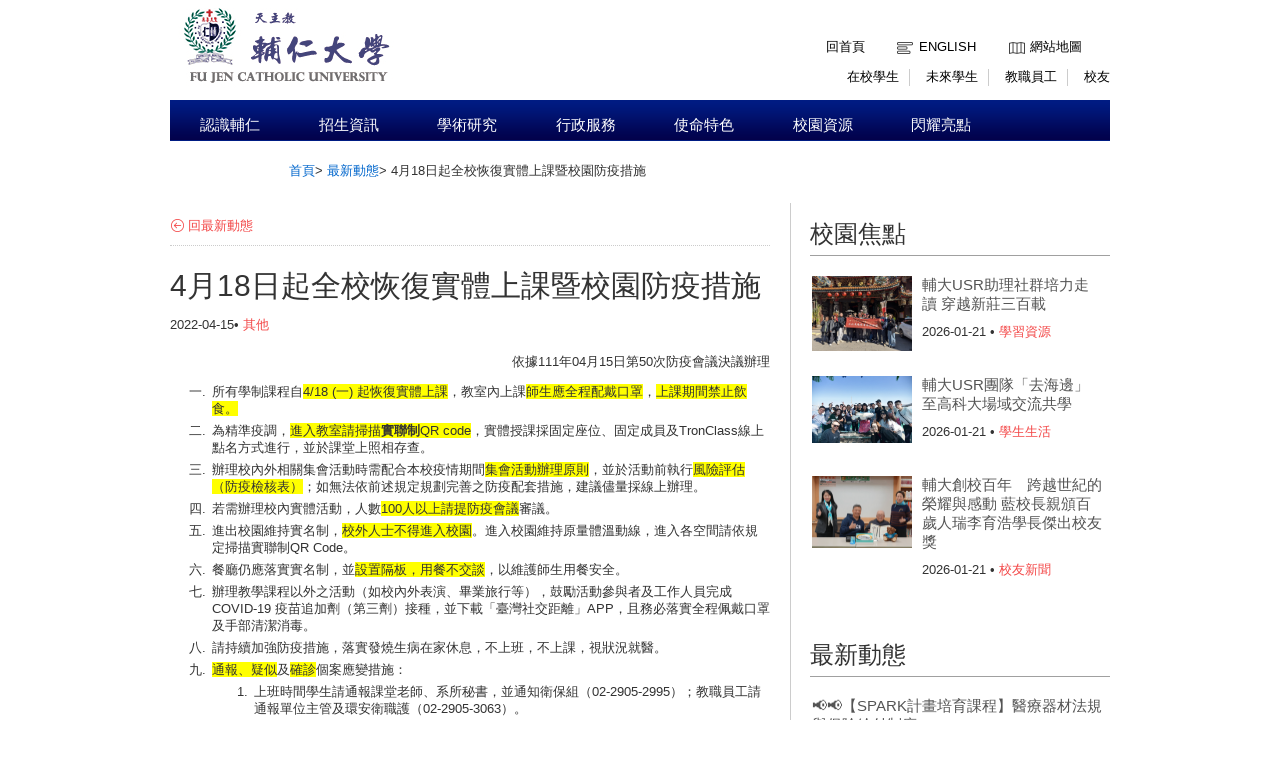

--- FILE ---
content_type: text/html;charset=UTF-8
request_url: https://www.fju.edu.tw/newsDetail.jsp?newsID=6850&newsClassID=0
body_size: 28939
content:






<!doctype html>
<html lang="zh-hant-TW">
<head>
<meta charset="UTF-8">
<meta http-equiv="X-UA-Compatible" content="IE=9,chrome=1">
<script type="text/javascript">
if(location.protocol=="http:")
    document.location.assign("https"+document.URL.substring(4));
</script>

<meta property="og:title" content="輔仁大學全球資訊網">
<meta name="description" content="輔仁大學全球資訊網"/>
<title>輔仁大學全球資訊網</title>
<link rel="shortcut icon" type="image/x-icon" href="images/favicon.ico"> 
<link rel="stylesheet" href="css/style.css">
<link rel="stylesheet" href="css/theme-metallic.css">
<link rel="stylesheet" href="css/jquery.mCustomScrollbar.css" />

<script src="js/jquery-1.9.1.js"></script>

<script src="js/jquery.tools.min.js"></script>
<script src="js/jquery.anythingslider.js"></script>
<script src="js/jquery.easing.1.2.js"></script>
<script src="js/scroll.js"></script>
<!-- custom scrollbars plugin -->
<script src="js/jquery.mCustomScrollbar.concat.min.js"></script>
<!--[if lte IE 8]>
<script src="html5.js"></script>
<![endif]-->
<!-- Google CDN jQuery with fallback to local -->


</head>
<body>
	<!--Header-->
	<!-- Page Container -->

	<div id="container">
		<!-- Header -->
		<header id="header" role="banner">
			<section id="sectionTop">

				<!-- topleft -->
				<div id="topleft">
					<a href="index.jsp"><img id="imglogo1" src="images/logo.gif" alt="天主教輔仁大學校網頁" title="天主教輔仁大學校網頁"></a>
				</div>

				<!-- topright nav -->
				
<div id="topright">
	<a accesskey="U" href="##" title="上方快速導覽" class="w_accesskey"> ::: </a>
	<nav>
		<ul id="toplinkul">
			<li class="toplink1"><a href="index.jsp" title="回首頁">回首頁</a></li>
			<li class="toplink2"><a href="ModiLanguageServlet?language=EN" title="English">English</a></li>
			<li class="toplink3"><a href="sitemap.jsp?choice=1" title="網站地圖">網站地圖</a></li>
			
		</ul>
	</nav>
	<nav>
		<ul id="topentermanul">
			<li class="enterman"><a href="https://portal.fju.edu.tw/student/" title="在校學生">在校學生</a></li>
			<li class="enterman"><a href="https://www.fju.edu.tw/article.jsp?articleID=8" title="未來學生">未來學生</a></li>
			<li class="enterman"><a href="https://portal.fju.edu.tw/staff/" title="教職員工">教職員工</a></li>
			<li class="enterman4"><a href="resource.jsp?labelID=10" title="校友">校友</a></li>
		</ul>
	</nav>
</div>
			</section>
		</header>
	<div class="wordpage">
		<!-- Navigation -->
			<!--  -->
			
			<!-- Navigation -->
			<nav id="topnavi" role="navigation">
				<ul>
				
					<li title="認識輔仁"><a href="aboutFju.jsp"  class="util1">認識輔仁</a>
						<ul>
							<div class="left">
							
								<li title="董事會"><a href="http://www.trust.fju.edu.tw/" class="menu" target="_blank">董事會</a></li>
							
								<li title="宗旨與目標"><a href="aboutFju.jsp?labelID=1" class="menu" target="_self">宗旨與目標</a></li>
							
								<li title="天主教大學憲章"><a href="aboutFju.jsp?labelID=2" class="menu" target="_blank">天主教大學憲章</a></li>
							
								<li title="輔仁組織規程"><a href="http://www.secretariat.fju.edu.tw/aboutFile.jsp?labelID=4" class="menu" target="_blank">輔仁組織規程</a></li>
							
								<li title="學校沿革"><a href="aboutFju.jsp?labelID=4" class="menu" target="_self">學校沿革</a></li>
							
								<li title="校徽與校旗"><a href="flag.jsp" class="menu" target="_self">校徽與校旗</a></li>
							
								<li title="校歌"><a href="aboutFju.jsp?labelID=6" class="menu" target="_self">校歌</a></li>
							</div><div class='left'>
								<li title="校園鳥瞰圖"><a href="aboutFju.jsp?labelID=7" class="menu" target="_self">校園鳥瞰圖</a></li>
							
								<li title="地理位置與交通"><a href="aboutFju.jsp?labelID=9" class="menu" target="_self">地理位置與交通</a></li>
							
								<li title="行事曆"><a href="http://www.secretariat.fju.edu.tw/article.jsp?articleID=8" class="menu" target="_blank">行事曆</a></li>
							
								<li title="校內分機一覽表"><a href="file/upload/phone.pdf" class="menu" target="_blank">校內分機一覽表</a></li>
							
								<li title="校園簡介指引"><a href="aboutFju.jsp?labelID=19" class="menu" target="_self">校園簡介指引</a></li>
							
								<li title="校園無障礙相關"><a href="http://rsr.dsa.fju.edu.tw/administration.jsp?labelID=38" class="menu" target="_blank">校園無障礙相關</a></li>
							
							</div>
							<div class="right">
								<img src="showImg/menuImg/menuImg1.jpg" alt="" class="navpicset" />
							</div>
						</ul>
					</li>
				
					<li title="招生資訊"><a href="#"  class="util1">招生資訊</a>
						<ul>
							<div class="left">
							
								<li title="招生資訊平台"><a href="https://exam.fju.edu.tw/" class="menu" target="_blank">招生資訊平台</a></li>
							
								<li title="外國學生申請入學"><a href="http://idsa.oie.fju.edu.tw/" class="menu" target="_blank">外國學生申請入學</a></li>
							
								<li title="入學管道專區"><a href="article.jsp?articleID=8" class="menu" target="_self">入學管道專區</a></li>
							
								<li title="新生入學專區"><a href="article.jsp?articleID=7" class="menu" target="_self">新生入學專區</a></li>
							
								<li title="暑修訊息"><a href="http://www.academic.fju.edu.tw/administration.jsp?labelID=17" class="menu" target="_blank">暑修訊息</a></li>
							
							</div>
							<div class="right">
								<img src="showImg/menuImg/menuImg2.jpg" alt="" class="navpicset" />
							</div>
						</ul>
					</li>
				
					<li title="學術研究"><a href="academics.jsp"  class="util1">學術研究</a>
						<ul>
							<div class="left">
							
								<li title="文學院"><a href="academics.jsp?labelID=1" class="menu" target="_self">文學院</a></li>
							
								<li title="藝術學院"><a href="academics.jsp?labelID=2" class="menu" target="_self">藝術學院</a></li>
							
								<li title="傳播學院"><a href="academics.jsp?labelID=3" class="menu" target="_self">傳播學院</a></li>
							
								<li title="教育與運動健康學院"><a href="academics.jsp?labelID=4" class="menu" target="_self">教育與運動健康學院</a></li>
							
								<li title="醫學院"><a href="academics.jsp?labelID=5" class="menu" target="_self">醫學院</a></li>
							
								<li title="理工學院"><a href="academics.jsp?labelID=6" class="menu" target="_self">理工學院</a></li>
							
								<li title="外國語文學院"><a href="academics.jsp?labelID=7" class="menu" target="_self">外國語文學院</a></li>
							</div><div class='left'>
								<li title="民生學院"><a href="academics.jsp?labelID=8" class="menu" target="_self">民生學院</a></li>
							
								<li title="法律學院"><a href="academics.jsp?labelID=9" class="menu" target="_self">法律學院</a></li>
							
								<li title="社會科學院"><a href="academics.jsp?labelID=11" class="menu" target="_self">社會科學院</a></li>
							
								<li title="管理學院"><a href="academics.jsp?labelID=10" class="menu" target="_self">管理學院</a></li>
							
								<li title="織品服裝學院"><a href="academics.jsp?labelID=15" class="menu" target="_self">織品服裝學院</a></li>
							
								<li title="全人教育課程中心"><a href="academics.jsp?labelID=13" class="menu" target="_self">全人教育課程中心</a></li>
							
								<li title="進修部"><a href="academics.jsp?labelID=12" class="menu" target="_self">進修部</a></li>
							</div><div class='left'>
								<li title="天主教學術研究院"><a href="academics.jsp?labelID=14" class="menu" target="_self">天主教學術研究院</a></li>
							
								<li title="跨領域全英語學士學位學程"><a href="https://bpis.fju.edu.tw/" class="menu" target="_blank">跨領域全英語學士學位學程</a></li>
							
							</div>
							<div class="right">
								<img src="showImg/menuImg/menuImg3.jpg" alt="" class="navpicset" />
							</div>
						</ul>
					</li>
				
					<li title="行政服務"><a href="administration.jsp"  class="util1">行政服務</a>
						<ul>
							<div class="left">
							
								<li title="校長"><a href="administration.jsp?labelID=8" class="menu" target="_self">校長</a></li>
							
								<li title="學術副校長"><a href="administration.jsp?labelID=5" class="menu" target="_self">學術副校長</a></li>
							
								<li title="使命副校長"><a href="administration.jsp?labelID=6" class="menu" target="_self">使命副校長</a></li>
							
								<li title="行政副校長"><a href="administration.jsp?labelID=7" class="menu" target="_self">行政副校長</a></li>
							
								<li title="資源與事業發展副校長"><a href="administration.jsp?labelID=15" class="menu" target="_self">資源與事業發展副校長</a></li>
							
								<li title="校牧室"><a href="http://www.chaplain.fju.edu.tw/" class="menu" target="_blank">校牧室</a></li>
							
								<li title="教務處"><a href="http://www.academic.fju.edu.tw/" class="menu" target="_blank">教務處</a></li>
							</div><div class='left'>
								<li title="學務處"><a href="https://www.dsa.fju.edu.tw/" class="menu" target="_blank">學務處</a></li>
							
								<li title="總務處"><a href="http://www.ga.fju.edu.tw/" class="menu" target="_blank">總務處</a></li>
							
								<li title="研發處"><a href="http://www.rdo.fju.edu.tw/" class="menu" target="_blank">研發處</a></li>
							
								<li title="國際及兩岸教育處"><a href="http://www.oie.fju.edu.tw/" class="menu" target="_blank">國際及兩岸教育處</a></li>
							
								<li title="公共事務室"><a href="https://pro.fju.edu.tw/" class="menu" target="_blank">公共事務室</a></li>
							
								<li title="行政單位"><a href="administration.jsp?labelID=1" class="menu" target="_self">行政單位</a></li>
							
								<li title="行政相關連結"><a href="administration.jsp?labelID=2" class="menu" target="_self">行政相關連結</a></li>
							</div><div class='left'>
							</div>
							<div class="right">
								<img src="showImg/menuImg/menuImg4.jpg" alt="" class="navpicset" />
							</div>
						</ul>
					</li>
				
					<li title="使命特色"><a href="http://www.mission.fju.edu.tw/"  class="util1">使命特色</a>
						<ul>
							<div class="left">
							
								<li title="使命副校長室"><a href="http://www.fju.edu.tw/administration.jsp?labelID=6" class="menu" target="_blank">使命副校長室</a></li>
							
								<li title="校牧室"><a href="http://www.chaplain.fju.edu.tw/#&panel1-1" class="menu" target="_self">校牧室</a></li>
							
								<li title="使命宗輔單位"><a href="http://www.mission.fju.edu.tw/#&panel1-1" class="menu" target="_blank">使命宗輔單位</a></li>
							
								<li title="學生輔導中心"><a href="http://www.scc.fju.edu.tw/#&panel1-1" class="menu" target="_blank">學生輔導中心</a></li>
							
								<li title="服務學習中心"><a href="http://slc.fju.edu.tw" class="menu" target="_blank">服務學習中心</a></li>
							
								<li title="宿舍服務中心"><a href="http://www.dsc.fju.edu.tw " class="menu" target="_blank">宿舍服務中心</a></li>
							
								<li title="原住民族學生資源中心"><a href="http://irc.fju.edu.tw/" class="menu" target="_blank">原住民族學生資源中心</a></li>
							</div><div class='left'>
								<li title="台灣偏鄉教育關懷中心"><a href="http://140.136.202.228/web/" class="menu" target="_blank">台灣偏鄉教育關懷中心</a></li>
							
								<li title="軍訓室"><a href="http://smt.dsa.fju.edu.tw/" class="menu" target="_blank">軍訓室</a></li>
							
								<li title="體育室"><a href="http://peo.dsa.fju.edu.tw/" class="menu" target="_blank">體育室</a></li>
							
								<li title="藝文中心"><a href="http://www.cartfju.com/" class="menu" target="_blank">藝文中心</a></li>
							
								<li title="研究倫理中心"><a href="http://www.cre.fju.edu.tw/" class="menu" target="_blank">研究倫理中心</a></li>
							
								<li title="人體研究委員會"><a href="http://irb.rdo.fju.edu.tw/" class="menu" target="_blank">人體研究委員會</a></li>
							
								<li title="校園災害防救委員會"><a href="http://www.mission.fju.edu.tw/networkServices.jsp?labelID=16" class="menu" target="_blank">校園災害防救委員會</a></li>
							</div><div class='left'>
							</div>
							<div class="right">
								<img src="showImg/menuImg/menuImg5.jpg" alt="" class="navpicset" />
							</div>
						</ul>
					</li>
				
					<li title="校園資源"><a href="#"  class="util1">校園資源</a>
						<ul>
							<div class="left">
							
								<li title="圖書館"><a href="http://home.lib.fju.edu.tw/TC/" class="menu" target="_self">圖書館</a></li>
							
								<li title="推廣教育中心"><a href="http://www.ext.fju.edu.tw/" class="menu" target="_self">推廣教育中心</a></li>
							
								<li title="TronClass教學平台"><a href="https://elearn2.fju.edu.tw/" class="menu" target="_blank">TronClass教學平台</a></li>
							
								<li title="輔仁英語網路學院"><a href="http://engnet.fju.edu.tw/" class="menu" target="_blank">輔仁英語網路學院</a></li>
							
								<li title="輔大附設醫院"><a href="http://www.hospital.fju.edu.tw/" class="menu" target="_blank">輔大附設醫院</a></li>
							
							</div>
							<div class="right">
								<img src="showImg/menuImg/menuImg6.jpg" alt="" class="navpicset" />
							</div>
						</ul>
					</li>
				
					<li title="閃耀亮點"><a href="#"  class="util1">閃耀亮點</a>
						<ul>
							<div class="left">
							
								<li title="永續目標 (SDGs)"><a href="https://sdgsfjcu2030.fju.edu.tw/sdgsUser/#/" class="menu" target="_blank">永續目標 (SDGs)</a></li>
							
								<li title="學術統計資訊網"><a href="https://researchinfo.fju.edu.tw/home/zh-TW" class="menu" target="_blank">學術統計資訊網</a></li>
							
							</div>
							<div class="right">
								<img src="showImg/menuImg/menuImg7.jpg" alt="" class="navpicset" />
							</div>
						</ul>
					</li>
				
					<li title="捐款興學"><a href="https://giving.fju.edu.tw/"  class="util1">捐款興學</a>
						<ul>
							<div class="left">
							
								<li title="捐贈項目 "><a href="https://giving.fju.edu.tw/#/donate/donationCollegeActivity" class="menu" target="_blank">捐贈項目 </a></li>
							
								<li title="捐贈方式"><a href="https://giving.fju.edu.tw/#/donate/donationMethods" class="menu" target="_blank">捐贈方式</a></li>
							
								<li title="捐贈辦法"><a href="http://daf.fju.edu.tw/teachingServices.jsp?labelID=8" class="menu" target="_blank">捐贈辦法</a></li>
							
								<li title="捐贈Q＆A"><a href="https://giving.fju.edu.tw/#/faq/question_item" class="menu" target="_blank">捐贈Q＆A</a></li>
							
							</div>
							<div class="right">
								<img src="showImg/menuImg/menuImg8.jpg" alt="" class="navpicset" />
							</div>
						</ul>
					</li>
				
				</ul>
			</nav>






		


		<!-- Main Content -->
		<div role="main" class="mainContainer clearfix">
			<aside class="botside">
	        	<div  class="breadcrumbs">
	        	<p>
		        	<a href="index.jsp" title="首頁">首頁</a>&gt;
		        	<a href="news.jsp?newsClassID=0" title="最新動態">最新動態</a>&gt;
		        	<span>4月18日起全校恢復實體上課暨校園防疫措施</span>
	        	</p>
	            </div>				
			</aside>
            
			<!-- leftColumn620 -->
			<div class="leftColumn620">			
				<a accesskey="C" href="##" title="中間內文區域" class="w_accesskey"> ::: </a><br />
            	<p class="backpage">
            		<a href="news.jsp?newsClassID=0" title="回最新動態">回最新動態</a>
            	</p>
            	
            	<article>
				<h1>4月18日起全校恢復實體上課暨校園防疫措施</h1>
                <p class="listmonth2">
	                2022-04-15&bull;
	                <span class="labelred">其他</span>
                </p> 
                <p class="newswords">
                	<p align="right" class="MsoNormal" style="margin-bottom:7.5pt;text-align:right">
	<span>依據</span><span lang="EN-US">111</span><span>年</span><span lang="EN-US">04</span><span>月</span><span lang="EN-US">15</span><span>日第</span><span lang="EN-US">50</span><span>次防疫會議決議辦理</span></p>
<ol class="e">
	<li>
		所有學制課程自<span style="background:yellow">4/18 (一) 起恢復實體上課</span>，教室內上課<span style="background:yellow">師生應全程配戴口罩</span>，<span style="background:yellow">上課期間禁止飲食。</span></li>
	<li>
		為精準疫調，<span style="background:yellow">進入教室請掃描<b>實聯制</b>QR code</span>，實體授課採固定座位、固定成員及TronClass線上點名方式進行，並於課堂上照相存查。</li>
	<li>
		辦理校內外相關集會活動時需配合本校疫情期間<span style="background:yellow">集會活動辦理原則</span>，並於活動前執行<span style="background:yellow">風險評估（防疫檢核表）</span>；如無法依前述規定規劃完善之防疫配套措施，建議儘量採線上辦理。</li>
	<li>
		若需辦理校內實體活動，人數<span style="background:yellow">100人以上請提防疫會議</span>審議。</li>
	<li>
		進出校園維持實名制，<span style="background:yellow">校外人士不得進入校園</span>。進入校園維持原量體溫動線，進入各空間請依規定掃描實聯制QR Code。</li>
	<li>
		餐廳仍應落實實名制，並<span style="background:yellow">設置隔板，用餐不交談</span>，以維護師生用餐安全。</li>
	<li>
		辦理教學課程以外之活動（如校內外表演、畢業旅行等），鼓勵活動參與者及工作人員完成 COVID-19 疫苗追加劑（第三劑）接種，並下載「臺灣社交距離」APP，且務必落實全程佩戴口罩及手部清潔消毒。</li>
	<li>
		請持續加強防疫措施，落實發燒生病在家休息，不上班，不上課，視狀況就醫。</li>
	<li>
		<span style="background:yellow">通報、疑似</span>及<span style="background:yellow">確診</span>個案應變措施：
		<ol>
			<li>
				上班時間學生請通報課堂老師、系所秘書，並通知衛保組（02-2905-2995）；教職員工請通報單位主管及環安衛職護（02-2905-3063）。</li>
			<li>
				夜間或假日進修部學生請通報課堂老師、系所秘書，並通知校安中心（02-2905-2885）；宿舍住宿生請通知管理員及校安中心。</li>
		</ol>
	</li>
	<li>
		依據教育部111.04.13「校園因應『嚴重特殊傳染性肺炎』疫情<span style="background:yellow">停課標準</span>」以下原則辦理：
		<ol>
			<li>
				如有確診者足跡，以確診個案為核心，其接觸人員暫停實體課程1-3天，等待疫調結果。</li>
			<li>
				暫停實體課程，以班級為原則。暫停實體課程期間，以彈性措施保障學生受教權益。</li>
			<li>
				學校1/3以上科/系/所的班組暫停實體課程10天，該校得實施全校暫停實體課程，該校教職員工生應進行「自我健康監測」。</li>
		</ol>
	</li>
</ol>
<style type="text/css">
ol.e {list-style-type: cjk-ideographic;}

li::before {
   /* Insert content that looks like bullets */
  
  left: 0px;
  color: black; /* Or a color you prefer */
  background: white;
  position: absolute;
  display: block;
}


li { 
  margin-top:5px;
  padding-left: 2px; 
}</style>

                </p>         	
              	<div class="downloadblock">
                	<h3>附件下載</h3>
                	<ul>
                	
                        
                    </ul>
                </div>
                </article>
			</div>
            
			<!-- rightColumn300 -->
			<div class="rightColumn300">
					<a accesskey="R" href="##" title="右側區域" class="w_accesskey"> ::: </a>
	            <a href="focus.jsp"><h1>校園焦點</h1> </a>            
	            <ul class="rightfocus">
	            
	           		<li>
	                    <a href="focusDetail.jsp?focusID=2860&focusClassID=1" class="imgholderright" title="輔大USR助理社群培力走讀  穿越新莊三百載">
	                    	<img src="showImg/focus/focus2860.jpg" alt="輔大USR助理社群培力走讀  穿越新莊三百載" title="輔大USR助理社群培力走讀  穿越新莊三百載" />
	                    </a>
	                    <h3><a href="focusDetail.jsp?focusID=2860&focusClassID=1" title="輔大USR助理社群培力走讀  穿越新莊三百載">
	                    	輔大USR助理社群培力走讀  穿越新莊三百載
	                    </a></h3>
	                    <p class="listmonth2">
	                    	2026-01-21  &bull; 
	                    	<span class="labelred">學習資源</span> 
	                    </p>   
	                </li>
	            
	           		<li>
	                    <a href="focusDetail.jsp?focusID=2859&focusClassID=2" class="imgholderright" title="輔大USR團隊「去海邊」 至高科大場域交流共學">
	                    	<img src="showImg/focus/focus2859.jpg" alt="輔大USR團隊「去海邊」 至高科大場域交流共學" title="輔大USR團隊「去海邊」 至高科大場域交流共學" />
	                    </a>
	                    <h3><a href="focusDetail.jsp?focusID=2859&focusClassID=2" title="輔大USR團隊「去海邊」 至高科大場域交流共學">
	                    	輔大USR團隊「去海邊」 至高科大場域交流共學
	                    </a></h3>
	                    <p class="listmonth2">
	                    	2026-01-21  &bull; 
	                    	<span class="labelred">學生生活</span> 
	                    </p>   
	                </li>
	            
	           		<li>
	                    <a href="focusDetail.jsp?focusID=2858&focusClassID=4" class="imgholderright" title="輔大創校百年　跨越世紀的榮耀與感動 藍校長親頒百歲人瑞李育浩學長傑出校友獎">
	                    	<img src="showImg/focus/focus2858.jpg" alt="輔大創校百年　跨越世紀的榮耀與感動 藍校長親頒百歲人瑞李育浩學長傑出校友獎" title="輔大創校百年　跨越世紀的榮耀與感動 藍校長親頒百歲人瑞李育浩學長傑出校友獎" />
	                    </a>
	                    <h3><a href="focusDetail.jsp?focusID=2858&focusClassID=4" title="輔大創校百年　跨越世紀的榮耀與感動 藍校長親頒百歲人瑞李育浩學長傑出校友獎">
	                    	輔大創校百年　跨越世紀的榮耀與感動 藍校長親頒百歲人瑞李育浩學長傑出校友獎
	                    </a></h3>
	                    <p class="listmonth2">
	                    	2026-01-21  &bull; 
	                    	<span class="labelred">校友新聞</span> 
	                    </p>   
	                </li>
	            
	            	            
	            </ul> 
	            
	            <a href="news.jsp"><h1>最新動態</h1></a>         
	            <ul>
	            
	            	<li>
	                    <h3><a href="newsDetail.jsp?newsID=7913&newsClassID=0" title="📢📢【SPARK計畫培育課程】醫療器材法規與保險給付制度">📢📢【SPARK計畫培育課程】醫療器材法規與保險給付制度</a></h3>
	                    <p class="listmonth2">
	                    	2026-01-13 &bull; 
	                    	<span class="labelred">演講、研討會、教育訓練</span> 
	                    </p>   
	                </li>
	            
	            	<li>
	                    <h3><a href="newsDetail.jsp?newsID=7911&newsClassID=0" title="📢📢【SPARK計畫培育課程】生醫研發的專利布局與實務-以新藥與醫療器材為例">📢📢【SPARK計畫培育課程】生醫研發的專利布局與實務-以新藥與醫療器材為例</a></h3>
	                    <p class="listmonth2">
	                    	2026-01-01 &bull; 
	                    	<span class="labelred">演講、研討會、教育訓練</span> 
	                    </p>   
	                </li>
	            
	            	<li>
	                    <h3><a href="newsDetail.jsp?newsID=7910&newsClassID=0" title="本校「115年寒假期間學生活動安全注意事項」宣導資料">本校「115年寒假期間學生活動安全注意事項」宣導資料</a></h3>
	                    <p class="listmonth2">
	                    	2025-12-31 &bull; 
	                    	<span class="labelred">其他</span> 
	                    </p>   
	                </li>
	            
	            	
	            	         
	            </ul>            
                          
			</div>
		</div>
		<!-- END Main Content -->
	</div>




		<!-- Footer -->
		<footer role="contentinfo "class="clearfix">
			<div class="centcolor">
				<div class="cent">
					<div class="block fcentblock">
						<img src="showImg/footer/footerimg.png" alt="天主教輔仁大學校園圖" title="天主教輔仁大學校園圖">
					</div>
					<div class="block fcentblock">
						<ul>
							<li class="ficon1">天主教輔仁大學</li>
							<li>242062 新北市新莊區中正路510號</li>
						</ul>
					</div>
					<div class="block fcentblock last">
						<ul>
							<li class="ficon2">(02) 29052000</li>
							<li class="ficon3">pubwww@mail.fju.edu.tw</li>
							
						</ul>
					</div>
					<div class="bot">
						<p>| 天主教輔仁大學 © 2014-2025  版權所有，建議使用IE8.0以上瀏覽器瀏覽  | <a href="http://www.fju.edu.tw/article.jsp?articleID=13">業務單位聯絡方式</a>  |  <a href="article.jsp?articleID=27">隱私權聲明</a>  |</p>
					</div>
				</div>
			</div>



		</footer>
	</div>



	<script>
		//topnavi

		$(function() {
			// 幫 #topnavi li 加上 hover 事件
			$('#topnavi li').hover(
					function() {
						// 先找到 li 中的子選單
						var _this = $(this), _subnav = _this.children('ul');

						// 變更目前母選項的背景顏色
						// 同時顯示子選單(如果有的話)
						_this.css('backgroundColor', '#020c37');
						_subnav.css('display', 'block');
					},
					function() {
						// 變更目前母選項的背景顏色
						// 同時隱藏子選單(如果有的話)
						// 也可以把整句拆成上面的寫法
						$(this).css('backgroundColor', '').children('ul').css(
								'display', 'none');
					});

			/*校園焦點輪播*/
			LRMenu1(1, ".next", ".images_container", ".prev", 3, 1000, 975);
			
			$(".scrollable").scrollable({
				vertical : true
			});
			
			$(window).load(function() {
				$("#content_1").mCustomScrollbar({
					scrollButtons : {
						enable : true
					}
				});
				$("#content_2").mCustomScrollbar({
					scrollButtons : {
						enable : true
					}
				});
				
				$('#slider1').anythingSlider({
					toggleControls : false,
					theme : 'metallic',
					buildStartStop : false,
					autoPlay : true,
					delay : 6000,
					resumeDelay : 0,
					enableNavigation : false,
					autoPlayLocked : true,
					mode : 'fade',
					navigationFormatter : function(i, panel) { // add thumbnails as navigation links 
						return '';
					}
				});
				
			});
		});


		var element=null;
		$(document).ready(function(){
			$('body').keyup(function(e) {
				console.log('keyup called');
				var code = e.keyCode || e.which;
				if (code == '9') {
					if($(this+":focus").attr("class")=="util1"){
						if(element!=null)
							element.next().trigger("mouseleave");
						element = $(this+":focus");
						element.next().trigger("mouseenter");
					}
					if($(this+":focus").attr("class")!= "util1" && $(this+":focus").attr("class") != "menu")
						if(element!=null)
							element.next().trigger("mouseleave");
				}
			});
		});

	</script>